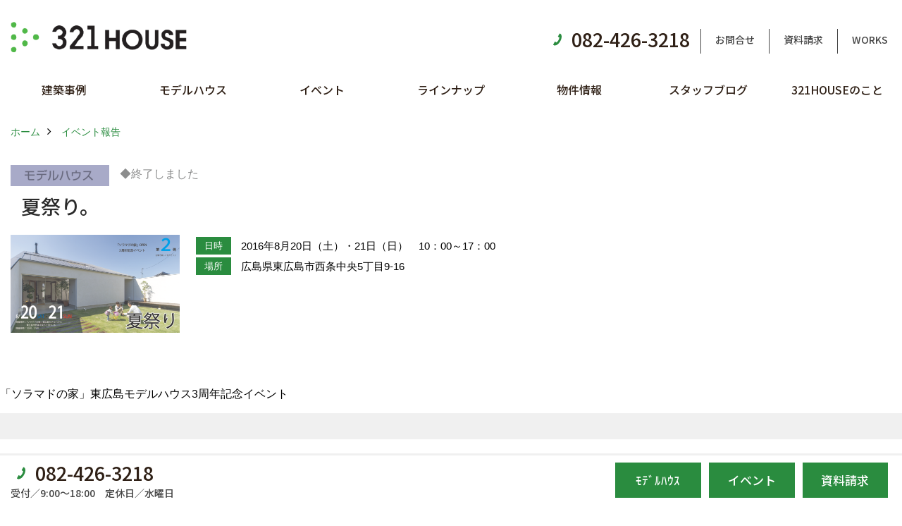

--- FILE ---
content_type: text/html; charset=UTF-8
request_url: https://www.321house.jp/co_event_rp/Sun20160813094234.html
body_size: 8010
content:
<!DOCTYPE html>
<html lang="ja">
<head prefix="og: http://ogp.me/ns# fb: http://ogp.me/ns/fb# article: http://ogp.me/ns/article#">
<meta http-equiv="Content-Type" content="text/html; charset=utf-8">
<base href="https://www.321house.jp/">
<title>夏祭り。 321HOUSE（ミツイハウス）のイベント 広島 注文住宅 工務店</title>

<meta name="viewport" content="width=device-width,initial-scale=1">
<meta http-equiv="X-UA-Compatible" content="IE=edge">
<meta http-equiv="Expires" content="14400">
<meta name="format-detection" content="telephone=no">
<meta name="keywords" content="夏祭り。,イベント,広島,注文住宅,新築一戸建て,設計士,デザイン,住宅,321HOUSE,ミツイハウス,ソラマド">
<meta name="description" content="夏祭り。 広島で注文住宅を建てる321HOUSE（ミツイハウス）のイベントです。見学会やワークショップを定期的に開催しています。開催予定や参加ご予約はこちらから。">


<meta name="SKYPE_TOOLBAR" content="SKYPE_TOOLBAR_PARSER_COMPATIBLE">
<meta name="apple-mobile-web-app-title" content="株式会社三井開発　住宅事業部">
<meta property="og:type" content="article" />
<meta property="og:url" content="https://www.321house.jp/co_event_rp/Sun20160813094234.html" />
<meta property="og:title" content="夏祭り。 321HOUSE（ミツイハウス）のイベント 広島 注文住宅 工務店" />
<meta property="og:description" content="夏祭り。 広島で注文住宅を建てる321HOUSE（ミツイハウス）のイベントです。見学会やワークショップを定期的に開催しています。開催予定や参加ご予約はこちらから。" />
<meta property="og:image" content="https://www.321house.jp/assets/img/amp-default.png" />
<meta property="og:site_name" content="広島で注文住宅を建てる工務店　321HOUSE（ミツイハウス）" />
<meta property="og:locale" content="ja_JP" />
<meta name="twitter:card" content="summary" />
<meta name="p:domain_verify" content="eecf4a6ae0eb40a38a9078939ceb39ba"/>




<style>
.wf1{ font-family:'Noto Sans JP', sans-serif; }
.wf2{ font-family:'Noto Serif JP', serif; }
.wf3{ font-family:'YuGothic','Yu Gothic',sans-serif; }
.wf4{ font-family:'YuMincho','Yu Mincho',serif; }
.wf5{ font-family:'Zen Kurenaido', sans-serif; }


</style>

<link rel="stylesheet" href="assets/css/base.css?v=20260121">
<link rel="stylesheet" href="assets/templates/css/site_design.css">

<link rel="stylesheet" href="assets/css/as_co.css?20260121">

<link rel="icon" href="https://www.321house.jp/favicon.ico">
<link rel="apple-touch-icon" href="https://www.321house.jp/assets/img/apple-touch-icon.png">

<link href="//maxcdn.bootstrapcdn.com/font-awesome/4.7.0/css/font-awesome.min.css" rel="subresource">
<link rel="preconnect" href="https://fonts.googleapis.com">
<link rel="preconnect" href="https://fonts.gstatic.com" crossorigin>
<link href="https://fonts.googleapis.com/css2?family=Noto+Sans+JP:wght@500&family=Noto+Serif+JP&family=Zen+Kurenaido&display=swap" rel="stylesheet">

<script>
document.addEventListener('DOMContentLoaded', function(){
const imagesDom = document.querySelectorAll('.rte_area img, .lazy img');
[].forEach.call(imagesDom, function(dom){
  dom.dataset.layzr = dom.src;
  dom.src = 'assets/img/blank.gif';
 });
});
</script>

<script src="assets/js/jquery-2.2.4.min.js"></script>
<script src="https://ajax.googleapis.com/ajax/libs/jqueryui/1.13.2/jquery-ui.min.js"></script>

<script>if(self != top){top.location=self.location;}</script>


<script>(function(w,d,s,l,i){w[l]=w[l]||[];w[l].push({'gtm.start':
new Date().getTime(),event:'gtm.js'});var f=d.getElementsByTagName(s)[0],
j=d.createElement(s),dl=l!='dataLayer'?'&l='+l:'';j.async=true;j.src=
'https://www.googletagmanager.com/gtm.js?id='+i+dl;f.parentNode.insertBefore(j,f);
})(window,document,'script','dataLayer','GTM-5Z5R3V');</script>

</head>

<body id="page37" class="normal">

<noscript><iframe src="https://www.googletagmanager.com/ns.html?id=GTM-5Z5R3V"
height="0" width="0" style="display:none;visibility:hidden"></iframe></noscript>

<a id="top" name="top"></a>
<header>
<section id="header" class="clearfix">

<a href="https://www.321house.jp/" id="logo"><img src="./assets/article_image_save/uNn20220824163552.png" alt="321HOUSE" width="400" height="114"></a>
<div id="headBtns" class="clearfix">
<div class="telInfo">
<div class="telicon"><?xml version="1.0" encoding="utf-8"?>
<!-- Generator: Adobe Illustrator 16.0.0, SVG Export Plug-In . SVG Version: 6.00 Build 0)  -->
<!DOCTYPE svg PUBLIC "-//W3C//DTD SVG 1.1//EN" "http://www.w3.org/Graphics/SVG/1.1/DTD/svg11.dtd">
<svg version="1.1" xmlns="http://www.w3.org/2000/svg" xmlns:xlink="http://www.w3.org/1999/xlink" x="0px" y="0px" width="30px" height="30px" viewBox="2.5 18.5 30 30" enable-background="new 2.5 18.5 30 30" xml:space="preserve">
<path d="M18.918,34.674c-0.809,1.379-1.676,2.342-2.609,2.95c-0.875,0.534,0,0-1.572-0.935c-0.246-0.15-0.707-0.354-0.854-0.107l-2.305,3.928c-0.19,0.32-0.022,0.615,0.522,0.963c2.592,1.635,6.643-0.646,9.324-5.213c2.684-4.57,2.783-9.349,0.189-10.988c-0.547-0.347-0.881-0.36-1.066-0.043l-2.305,3.93c-0.146,0.242,0.24,0.578,0.48,0.738c1.524,1.021,1.58-0.037,1.524,1.021C20.156,32.057,19.727,33.296,18.918,34.674z"/>
</svg>
</div>
<span class="tlb bc2 wf1">082-426-3218</span>
</div>
<ul class="flx">
<li class="btn01"><a class="wf1 bc2" href="toiawase/index.html" id="header_menu01">お問合せ</a></li>
<li class="btn02"><a class="wf1 bc2" href="siryo/select.html" id="header_menu02">資料請求</a></li>
<li class="btn03"><a class="wf1 bc2" href="https://www.321house.jp/co_photo.html" id="header_menu03">WORKS</a></li>

</ul>
</div>
<div class="spbtn"><div class="menu-button"><span class="tbn lbg"></span><span class="mbn lbg"></span><span class="bbn lbg"></span></div></div>
</section>
<nav id="navi" class="bg5 wf1">
<ul data-breakpoint="1000" class="navi_p bg3">
<li class="sp csb"><a class="nbc wbg solid bda bl" href="toiawase/index.html" id="menu01">お問合せ</a></li>
<li class="sp csb"><a class="nbc wbg solid bda bl" href="siryo/select.html" id="menu02">資料請求</a></li>
<li class="sp csb"><a class="nbc wbg solid bda bl" href="https://www.321house.jp/co_photo.html" id="menu03">WORKS</a></li>

<li class="sp"><div class="snsBox">
<a href="https://www.facebook.com/321house.321house/" target="_blank"><img src="./assets/article_image_save/eDH20191223160925r.png" alt="Facebook" width="30" height="30"></a><a href="https://www.instagram.com/321house/" target="_blank"><img src="./assets/article_image_save/zit20191223161031r.png" alt="Instagram" width="30" height="30"></a><a href="https://www.pinterest.jp/0b26z02281tao4om2b9je4072wx349/boards/" target="_blank"><img src="./assets/article_image_save/TlL20191223161131r.png" alt="Pinterest" width="30" height="30"></a><a href="https://line.me/R/ti/p/%40xat.0000144311.jc4" target="_blank"><img src="./assets/article_image_save/BZW20191223161154r.png" alt="LINE" width="30" height="30"></a></div>
</li>
<li id="gn1"><a class="nbc" id="menu建築事例" href="co_photo.html">建築事例</a><ul class="solid bda lbl wbg"><li class="bl"><a class="bc2 bg2" id="menu施工事例集" href="co_photo.html">施工事例集</a></li><li class="bl"><a class="bc2 bg2" id="menu人気のキッチン事例集" href="co_navi/69129b164fcfb60df356589c0bedbabf-340.html">人気のキッチン事例集</a></li><li class="bl"><a class="bc2 bg2" id="menu人気の水まわり事例集" href="co_navi/ab803d04a3da58158173377180b7a45c-341.html">人気の水まわり事例集</a></li><li class="bl"><a class="bc2 bg2" id="menuお客様の声" href="co_visit.html">お客様の声</a></li><li class="bl"><a class="bc2 bg2" id="menu現場レポート（建築途中）" href="co_seko_voice.html">現場レポート（建築途中）</a></li><li class="bl"><a class="bc2 bg2" id="menu現場レポート（完成）" href="co_kanko_voice.html">現場レポート（完成）</a></li><li class="bl"><span class="touch-button sbg wbc">閉じる</span></li></ul></li><li id="gn2"><a class="nbc" id="menuモデルハウス" href="co_navi/Aei20160310141136-247.html">モデルハウス</a><ul class="solid bda lbl wbg"><li class="bl"><a class="bc2 bg2" id="menuモデルハウス「sankaku」" href="co_navi/Aei20160310141136-247.html">モデルハウス「sankaku」</a></li><li class="bl"><a class="bc2 bg2" id="menuモデルハウス N°00＜期間限定＞" href="co_navi/c6a10fc2f917ac643f609904f62d5425-359.html">モデルハウス N°00＜期間限定＞</a></li><li class="bl"><span class="touch-button sbg wbc">閉じる</span></li></ul></li><li id="gn3"><a class="nbc" id="menuイベント" href="co_event.html">イベント</a><ul class="solid bda lbl wbg"><li class="bl"><a class="bc2 bg2" id="menuイベント予告" href="co_event.html">イベント予告</a></li><li class="bl"><a class="bc2 bg2" id="menuイベント報告" href="co_event_rp.html">イベント報告</a></li><li class="bl"><span class="touch-button sbg wbc">閉じる</span></li></ul></li><li id="gn4"><a class="nbc" id="menuラインナップ" href="co_navi/cxX20160927110723-256.html">ラインナップ</a><ul class="solid bda lbl wbg"><li class="bl"><a class="bc2 bg2" id="menu321の注文住宅　FREE" href="co_navi/cxX20160927110723-256.html">321の注文住宅　FREE</a></li><li class="bl"><a class="bc2 bg2" id="menu321の平屋　FLAT" href="co_navi/f72b8855b250b324c29db0e4-281.html">321の平屋　FLAT</a></li><li class="bl"><a class="bc2 bg2" id="menuソラマド" href="co_navi/HBN20160310152307-245.html">ソラマド</a></li><li class="bl"><a class="bc2 bg2" id="menu321のリフォーム" href="co_navi/0cde75f763d6335dfb10ccbfcedcefab-367.html">321のリフォーム</a></li><li class="bl"><a class="bc2 bg2" id="menu規格住宅【N°00】※販売終了" href="https://www.321house.jp/co_navi/c6a10fc2f917ac643f609904f62d5425-359.html" target="_blank">規格住宅【N°00】※販売終了</a></li><li class="bl"><span class="touch-button sbg wbc">閉じる</span></li></ul></li><li id="gn5"><a class="nbc" id="menu物件情報" href="https://www.321house.jp/co_bukken.html" target="_blank">物件情報</a></li><li id="gn6"><a class="nbc" id="menuスタッフブログ" href="co_diary.html">スタッフブログ</a></li><li id="gn7"><a class="nbc" id="menu321HOUSEのこと" href="co_navi/fHV20160313222512-240.html">321HOUSEのこと</a><ul class="solid bda lbl wbg"><li class="bl"><a class="bc2 bg2" id="menuコンセプト" href="co_navi/fHV20160313222512-240.html">コンセプト</a></li><li class="bl"><a class="bc2 bg2" id="menu321の家づくり" href="co_navi/4e19f1b9f3fb2d5db878bea182bf485f-360.html">321の家づくり</a></li><li class="bl"><a class="bc2 bg2" id="menu321の安心と保証" href="co_navi/7ca373b5b2249062c5c892cc3c3bcb48-358.html">321の安心と保証</a></li><li class="bl"><a class="bc2 bg2" id="menu家づくりの流れ" href="co_navi/d130722c6c58d2bc7a0dc2ce6e513f9f-241.html">家づくりの流れ</a></li><li class="bl"><a class="bc2 bg2" id="menuよくあるご質問【Q＆A】" href="co_navi/XVN20160901162541-270.html">よくあるご質問【Q＆A】</a></li><li class="bl"><a class="bc2 bg2" id="menu会社概要" href="co_navi/KrS20160309132119-243.html">会社概要</a></li><li class="bl"><a class="bc2 bg2" id="menuスタッフ紹介" href="co_staff.html">スタッフ紹介</a></li><li class="bl"><a class="bc2 bg2" id="menuご案内" href="co_navi/5671570bce03a67184b9f01a71c359af-331.html">ご案内</a></li><li class="bl"><a class="bc2 bg2" id="menuプライバシーポリシー" href="co_navi/2f8738f254b5652b17ec6c735b65ae59-339.html">プライバシーポリシー</a></li><li class="bl"><a class="bc2 bg2" id="menuZEH" href="co_navi/dee82e8f003503f0dc34dc073b4774cd-368.html">ZEH</a></li><li class="bl"><span class="touch-button sbg wbc">閉じる</span></li></ul></li>
<li class="sp"><a class="nbc wbg" href="co_bukken.html" id="menu_bukken">物件情報</a></li>
<li class="sp"><a class="nbc wbg" href="sitemap.html" id="menu_sitemap">サイトマップ</a></li>
<li class="sp"><div class="menu-button sbg wbc">メニューを閉じる</div></li>
</ul>
</nav>
</header>
<main id="wrapper">
<article>

<section id="contents" class="clf">

<div id="breadCrumbs" class="clearfix">
<ul itemscope itemtype="http://schema.org/BreadcrumbList">
<li itemprop="itemListElement" itemscope itemtype="http://schema.org/ListItem"><a href="https://www.321house.jp/" itemprop="item"><span itemprop="name">ホーム</span></a><meta itemprop="position" content="1" /></li>
<li itemprop="itemListElement" itemscope itemtype="http://schema.org/ListItem"><a href="https://www.321house.jp/co_event_rp.html" itemprop="item"><span itemprop="name">イベント報告</span></a><meta itemprop="position" content="2" /></li>
</ul>
</div>

<div id="eventList">
<div class="lead">

<div class="icon">
<img src="./assets/article_image_save/YxB201912231606561.png" alt="夏祭り。"><span class="end">◆終了しました</span>
</div>

<h1 id="title" class="wf1 tbc">夏祭り。</h1>

<div class="clearfix">
<div class="thumb">
<img src="./assets/article_image_save/KmF20160813092952r.png" alt="夏祭り。">
</div>

<div class="detail">
<table>
<tbody>
<tr><th><span class="bg wbc">日時</span></th><td>2016年8月20日（土）・21日（日）　10：00～17：00</td></tr>
<tr><th><span class="bg wbc">場所</span></th><td>広島県東広島市西条中央5丁目9-16</td></tr>
</tbody>
</table>
</div>
</div>


</div>
</div>


<div class="rte_area">
<p>「ソラマドの家」東広島モデルハウス3周年記念イベント</p>
<h3>&nbsp;</h3>
<h3>第2弾として</h3>
<p>&nbsp;</p>
<p>夏祭りイベントを開催します。</p>
<p><a href="assets/images/old/05event/%E5%A4%8F%E7%A5%AD%E3%82%8A2.pdf"><img src="assets/images/old/05event/20160813-093339.png" alt="" width="1000" height="665" /></a></p>
<p>&uarr;こちらの画像をクリックしていただくと詳しいチラシをご覧いただけます。</p>
<p>&nbsp;</p>
<p>土日で、子供たちに<strong>大人気のふわふわドーム</strong>や、</p>
<p>芝生でのプール、スーパーボールすくい、わなげ、</p>
<p>&nbsp;</p>
<p>21日（日）には<strong>バルーンアートや似顔絵</strong>もあります。</p>
<p>&nbsp;</p>
<p>いろんなプレゼントもご用意しておりますので、</p>
<p>ぜひみなさまお越しください。</p>
<p>&nbsp;</p>
<p>チラシをご持参いただくかチラシ画面をスタッフにお見せいただくと、</p>
<p>ボールすくいができたり、ドリンクやかき氷、バルーンアートをプレゼントします。</p>
<p>&nbsp;</p>
<p class="frame">開催日時：8月20日（土）・21日（日）10:00～17:00<br />芝生スペース（ふわふわドーム、プールなど）　両日とも10:00～17:00　<br />バルーンアート、似顔絵　21日（日）のみ　11:00～16:00</p>
<p>ご不明な点がありましたら321HOUSEスタッフまで</p>
<p>&nbsp;</p>
<p>駐車場に限りがございますので、当日は込み合いますことをご了承ください。</p>

</div>

<nav class="sns">
<ul>
<li class="facebook"><a href="https://www.facebook.com/share.php?u=https://www.321house.jp/co_event_rp/Sun20160813094234.html" onclick="window.open(this.href,'facebookwindow','width=550,height=450,personalbar=0,toolbar=0,scrollbars=1,resizable=1');return false;"><img src="assets/img/share/icon_fb.png" alt="Facebook - いいね" /></a></li>
<li class="twitter"><a href="https://twitter.com/share?text=&url=https://www.321house.jp/co_event_rp/Sun20160813094234.html" onClick="window.open(encodeURI(decodeURI(this.href)), 'tweetwindow', 'width=650, height=470, personalbar=0, toolbar=0, scrollbars=1, sizable=1'); return false;" rel="nofollow"><img src="assets/img/share/icon_tw.png" alt="Twitter - ツイート"></a></li>
<li class="line"><a href="https://line.me/R/msg/text/?株式会社三井開発　住宅事業部  https://www.321house.jp/co_event_rp/Sun20160813094234.html"><img src="assets/img/share/icon_ln.png" alt="LINEで送る" /></a></li>
<li class="hatena"><a href="https://b.hatena.ne.jp/entry/https://www.321house.jp/co_event_rp/Sun20160813094234.html" class="hatena-bookmark-button" data-hatena-bookmark-title="株式会社三井開発　住宅事業部 " data-hatena-bookmark-layout="simple" data-hatena-bookmark-lang="ja" title="このエントリーをはてなブックマークに追加"><img src="assets/img/share/icon_hb.png" alt="この記事をはてなブックマークに追加" style="border: none;" /></a></li>
</ul>
</nav>


<aside id="bottomMenu">
<h2 class="wf1 abc bdb sld lbl">イベント</h2>
<nav>
<ul class="flx wrap">
<li ><a class="wf1" href="co_event.html">イベント予告</a></li>
<li class="hover"><a class="wf1" href="co_event_rp.html">イベント報告</a></li>
</ul>
</nav>

</aside>

</section>
</article>
</main>
<footer class="wbg">
<section id="footerMenu" class="flx wrap">
<div class="fmenu">
<h5 class="wf1"><label for="menu1" class="pt">建築事例</label></h5>
<input type="checkbox" id="menu1" class="accordion" />
<ul id="links1">
<li><a href="co_photo.html" class="pt">施工事例集</a></li><li><a href="co_navi/69129b164fcfb60df356589c0bedbabf-340.html" class="pt">人気のキッチン事例集</a></li><li><a href="co_navi/ab803d04a3da58158173377180b7a45c-341.html" class="pt">人気の水まわり事例集</a></li><li><a href="co_visit.html" class="pt">お客様の声</a></li><li><a href="co_seko_voice.html" class="pt">現場レポート（建築途中）</a></li><li><a href="co_kanko_voice.html" class="pt">現場レポート（完成）</a></li></ul>
</div>
<div class="fmenu">
<h5 class="wf1"><label for="menu2" class="pt">モデルハウス</label></h5>
<input type="checkbox" id="menu2" class="accordion" />
<ul id="links2">
<li><a href="co_navi/Aei20160310141136-247.html" class="pt">モデルハウス「sankaku」</a></li><li><a href="co_navi/c6a10fc2f917ac643f609904f62d5425-359.html" class="pt">モデルハウス N°00＜期間限定＞</a></li></ul>
</div>
<div class="fmenu">
<h5 class="wf1"><label for="menu3" class="pt">イベント</label></h5>
<input type="checkbox" id="menu3" class="accordion" />
<ul id="links3">
<li><a href="co_event.html" class="pt">イベント予告</a></li><li><a href="co_event_rp.html" class="pt">イベント報告</a></li></ul>
</div>
<div class="fmenu">
<h5 class="wf1"><label for="menu4" class="pt">ラインナップ</label></h5>
<input type="checkbox" id="menu4" class="accordion" />
<ul id="links4">
<li><a href="co_navi/cxX20160927110723-256.html" class="pt">321の注文住宅　FREE</a></li><li><a href="co_navi/f72b8855b250b324c29db0e4-281.html" class="pt">321の平屋　FLAT</a></li><li><a href="co_navi/HBN20160310152307-245.html" class="pt">ソラマド</a></li><li><a href="co_navi/0cde75f763d6335dfb10ccbfcedcefab-367.html" class="pt">321のリフォーム</a></li><li><a href="https://www.321house.jp/co_navi/c6a10fc2f917ac643f609904f62d5425-359.html" target="_blank" class="pt">規格住宅【N°00】※販売終了</a></li></ul>
</div>
<div class="fmenu">
<h5 class="wf1"><label for="menu5" class="pt">物件情報</label></h5>
<input type="checkbox" id="menu5" class="accordion" />
<ul id="links5">
<li><a href="https://www.321house.jp/co_bukken.html" target="_blank" class="pt">物件情報</a></li></ul>
</div>
<div class="fmenu">
<h5 class="wf1"><label for="menu6" class="pt">スタッフブログ</label></h5>
<input type="checkbox" id="menu6" class="accordion" />
<ul id="links6">
<li><a href="co_diary.html" class="pt">スタッフブログ</a></li></ul>
</div>
<div class="fmenu">
<h5 class="wf1"><label for="menu7" class="pt">321HOUSEのこと</label></h5>
<input type="checkbox" id="menu7" class="accordion" />
<ul id="links7">
<li><a href="co_navi/fHV20160313222512-240.html" class="pt">コンセプト (2)</a></li><li><a href="co_navi/4e19f1b9f3fb2d5db878bea182bf485f-360.html" class="pt">321の家づくり</a></li><li><a href="co_navi/7ca373b5b2249062c5c892cc3c3bcb48-358.html" class="pt">321の安心と保証</a></li><li><a href="co_navi/d130722c6c58d2bc7a0dc2ce6e513f9f-241.html" class="pt">家づくりの流れ</a></li><li><a href="co_navi/XVN20160901162541-270.html" class="pt">よくあるご質問【Q＆A】</a></li><li><a href="co_navi/KrS20160309132119-243.html" class="pt">会社概要</a></li><li><a href="co_staff.html" class="pt">スタッフ紹介</a></li><li><a href="co_navi/5671570bce03a67184b9f01a71c359af-331.html" class="pt">ご案内</a></li><li><a href="co_navi/2f8738f254b5652b17ec6c735b65ae59-339.html" class="pt">プライバシーポリシー</a></li><li><a href="co_navi/dee82e8f003503f0dc34dc073b4774cd-368.html" class="pt">ZEH</a></li></ul>
</div>

</section>

<section id="companyInfo" class="inner">
<aside class="snsBox">
<ul class="flx">
<li><a href="https://www.facebook.com/321house.321house/" target="_blank"><img src="./assets/article_image_save/eDH20191223160925r.png" alt="Facebook" width="30" height="30"></a></li><li><a href="https://www.instagram.com/321house/" target="_blank"><img src="./assets/article_image_save/zit20191223161031r.png" alt="Instagram" width="30" height="30"></a></li><li><a href="https://www.pinterest.jp/0b26z02281tao4om2b9je4072wx349/boards/" target="_blank"><img src="./assets/article_image_save/TlL20191223161131r.png" alt="Pinterest" width="30" height="30"></a></li><li><a href="https://line.me/R/ti/p/%40xat.0000144311.jc4" target="_blank"><img src="./assets/article_image_save/BZW20191223161154r.png" alt="LINE" width="30" height="30"></a></li></ul>
</aside>


<p>
株式会社三井開発　住宅事業部<br>
〒739-0025　<br class="sp">
広島県東広島市西条中央5丁目9-16　<br class="tb">
TEL：<a href="tel:082-426-3218" id="footer_tel1">082-426-3218</a>　<br class="sp">
FAX：082-426-5500　<br>
＜営業時間＞9:00～18:00　<br class="sp">
＜定休日＞水曜日
</p>




















<div class="otherLink"><a href="sitemap.html" id="footer_sitemap" class="arrow">サイトマップ</a></div>

</section>
<section id="copyBox" class="sbg wbc"><div class="inner">Copyright (c) 321house. All Rights Reserved.<br><span class="separator"> | </span>Produced by <a class="wbc" href="https://www.goddess-c.com/" target="_blank">ゴデスクリエイト</a></div></section>
<section id="footer_link" class="wbg">
<div class="inner clf">
<div class="telInfo">
<div class="fd01">
<div class="telicon"><?xml version="1.0" encoding="utf-8"?>
<!-- Generator: Adobe Illustrator 16.0.0, SVG Export Plug-In . SVG Version: 6.00 Build 0)  -->
<!DOCTYPE svg PUBLIC "-//W3C//DTD SVG 1.1//EN" "http://www.w3.org/Graphics/SVG/1.1/DTD/svg11.dtd">
<svg version="1.1" xmlns="http://www.w3.org/2000/svg" xmlns:xlink="http://www.w3.org/1999/xlink" x="0px" y="0px" width="30px" height="30px" viewBox="2.5 18.5 30 30" enable-background="new 2.5 18.5 30 30" xml:space="preserve">
<path d="M18.918,34.674c-0.809,1.379-1.676,2.342-2.609,2.95c-0.875,0.534,0,0-1.572-0.935c-0.246-0.15-0.707-0.354-0.854-0.107l-2.305,3.928c-0.19,0.32-0.022,0.615,0.522,0.963c2.592,1.635,6.643-0.646,9.324-5.213c2.684-4.57,2.783-9.349,0.189-10.988c-0.547-0.347-0.881-0.36-1.066-0.043l-2.305,3.93c-0.146,0.242,0.24,0.578,0.48,0.738c1.524,1.021,1.58-0.037,1.524,1.021C20.156,32.057,19.727,33.296,18.918,34.674z"/>
</svg>
</div>
<span class="tlb wf1">082-426-3218</span>
</div>
<div class="fd02 bc2 wf1">受付／9:00～18:00　定休日／水曜日</div>
</div>
<ul>
<li class="fb"><a class="wf1 wbc bg" href="co_navi/Aei20160310141136-247.html" id="footer_menu01">ﾓﾃﾞﾙﾊｳｽ</a></li>
<li class="fe"><a class="wf1 wbc bg" href="co_event.html" id="footer_menu02">イベント</a></li>
<li class="fs"><a class="wf1 wbc bg" href="siryo/select.html" id="footer_menu03">資料請求</a></li>

<li id="f_tel"><a class="wf1 wbc bg" href="tel:082-426-3218" id="footer_tel_button">電話</a></li>
</ul>
</div>
</section>

</footer>
<div id="pageTop"><a href="#top" id="page_top"><?xml version="1.0" encoding="utf-8"?>
<!-- Generator: Adobe Illustrator 16.0.0, SVG Export Plug-In . SVG Version: 6.00 Build 0)  -->
<!DOCTYPE svg PUBLIC "-//W3C//DTD SVG 1.1//EN" "http://www.w3.org/Graphics/SVG/1.1/DTD/svg11.dtd">
<svg version="1.1" id="pagetop" xmlns="http://www.w3.org/2000/svg" xmlns:xlink="http://www.w3.org/1999/xlink" x="0px" y="0px" width="60px" height="60px" viewBox="0 0 60 60" enable-background="new 0 0 60 60" xml:space="preserve">
<circle id="bg" opacity="0.5" cx="30" cy="30" r="30"/>
<g id="arrow">
<rect x="18" y="21" fill="#FFFFFF" width="24" height="2"/>
<polyline fill="none" stroke="#FFFFFF" stroke-width="2" stroke-linecap="round" stroke-linejoin="round" stroke-miterlimit="10" points="41,38 30,27 19,38 "/>
</g>
</svg>
</a></div>

<script src="assets/js/jquery.flexnav.js"></script>
<script src="assets/js/layzr.min.js" defer></script>
<script src="assets/js/lightbox-2.6.min.js"></script>
<script src="assets/js/jquery.smoothScroll.js"></script>
<script src="assets/js/pager.js"></script>

<script async>
window.onload = function() {
var layzr = new Layzr({container: null,attr: 'data-layzr',retinaAttr: 'data-layzr-retina',bgAttr: 'data-layzr-bg',hiddenAttr: 'data-layzr-hidden',threshold: 0,callback: null});
$('link[rel="subresource"]').attr('rel', 'stylesheet');


}

$(function(){
var topBtn=$('#pageTop');
topBtn.hide();
$(window).scroll(function(){if($(this).scrollTop()> 100){topBtn.fadeIn();}else{topBtn.fadeOut();};});
 topBtn.click(function(){$('body,html').animate({scrollTop: 0},1000);return false;});
var obj=$('#iframe');
obj.on('load',function(){var off=$('body').offset();$('body,html').animate({scrollTop: off.top,scrollLeft: off.left},0);});
});

$(document).ready(function($){$(".navi_p").flexNav({'animationSpeed':100});});
</script>






<div id="fb-root"></div>
<script>(function(d, s, id) {
var js, fjs = d.getElementsByTagName(s)[0];
if (d.getElementById(id)) return;
js = d.createElement(s); js.id = id;
js.src = "//connect.facebook.net/ja_JP/sdk.js#xfbml=1&version=v2.0";
fjs.parentNode.insertBefore(js, fjs);
}(document, 'script', 'facebook-jssdk'));</script>
<script>window.twttr=(function(d,s,id){var js,fjs=d.getElementsByTagName(s)[0],t=window.twttr||{};if(d.getElementById(id))return;js=d.createElement(s);js.id=id;js.src="https://platform.twitter.com/widgets.js";fjs.parentNode.insertBefore(js,fjs);t._e=[];t.ready=function(f){t._e.push(f);};return t;}(document,"script","twitter-wjs"));</script>
<script type="text/javascript" src="https://b.st-hatena.com/js/bookmark_button.js" charset="utf-8" async="async">{lang: "ja"}</script>
<script type="text/javascript">var Kairos3Tracker="321house";</script>
<script type="text/javascript" charset="utf-8" src="//c.k3r.jp"></script>
<script async src="//www.instagram.com/embed.js"></script>
</body>
</html>